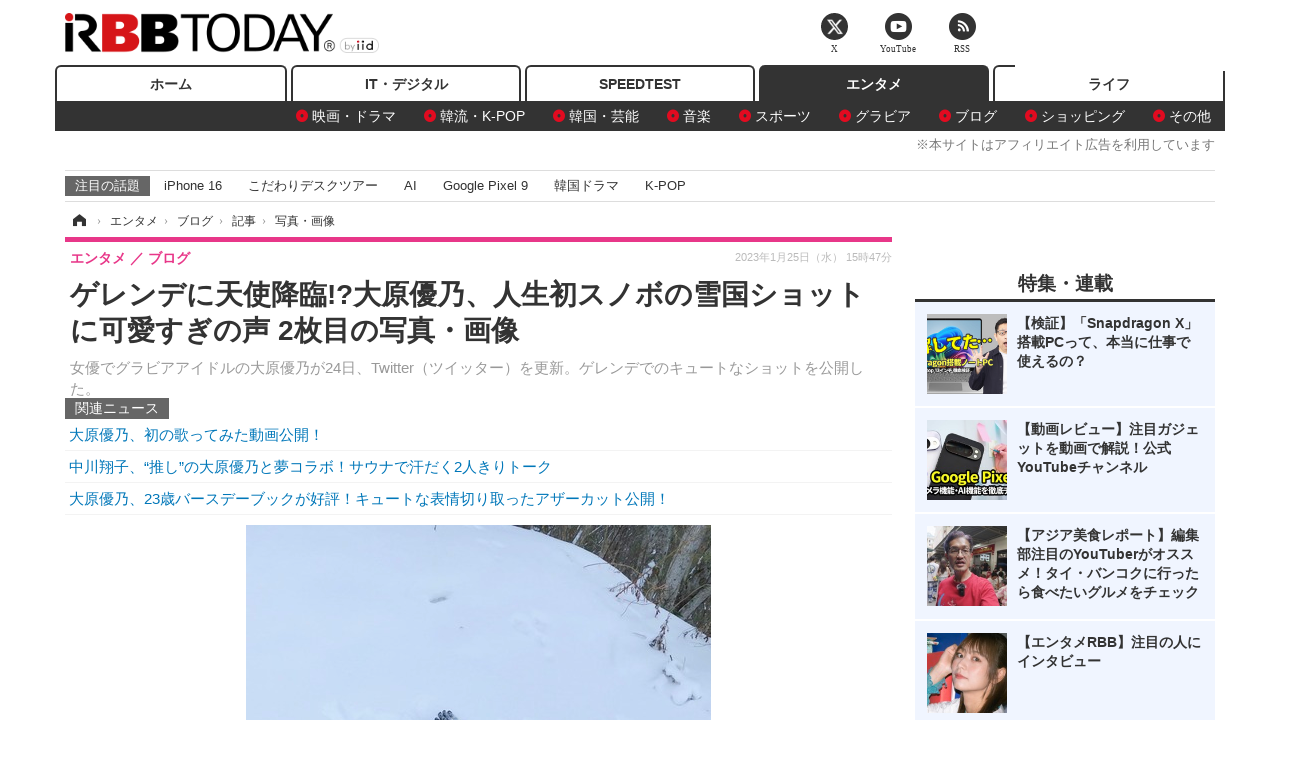

--- FILE ---
content_type: text/html; charset=utf-8
request_url: https://www.rbbtoday.com/article/img/2023/01/25/205837/757790.html
body_size: 12692
content:
<!doctype html>
<html lang="ja" prefix="og: http://ogp.me/ns#">
<head>
<meta charset="UTF-8">
<meta name="viewport" content="width=1170">
<meta property="fb:app_id" content="213710028647386">
<link rel="stylesheet" href="/base/css/a.css?__=2025122404">
<script type="text/javascript">
(function(w,k,v,k2,v2) {
  w[k]=v; w[k2]=v2;
  var val={}; val[k]=v; val[k2]=v2;
  (w.dataLayer=w.dataLayer||[]).push(val);
})(window, 'tpl_name', 'pages/image', 'tpl_page', 'image');
</script>
<script src="/base/scripts/jquery-2.1.3.min.js"></script>
<script type="text/javascript" async src="/base/scripts/a.min.js?__=2025122404"></script>




<!-- Facebook Pixel Code -->
<script>
!function(f,b,e,v,n,t,s){if(f.fbq)return;n=f.fbq=function(){n.callMethod?
n.callMethod.apply(n,arguments):n.queue.push(arguments)};if(!f._fbq)f._fbq=n;
n.push=n;n.loaded=!0;n.version='2.0';n.queue=[];t=b.createElement(e);t.async=!0;
t.src=v;s=b.getElementsByTagName(e)[0];s.parentNode.insertBefore(t,s)}(window,
document,'script','https://connect.facebook.net/en_US/fbevents.js');
fbq('init', '1665201680438262');
fbq('track', 'PageView');
</script>
<noscript><img height="1" width="1" style="display:none"
src="https://www.facebook.com/tr?id=1665201680438262&ev=PageView&noscript=1"
/></noscript>
<!-- DO NOT MODIFY -->
<!-- End Facebook Pixel Code -->




    <title>ゲレンデに天使降臨!?大原優乃、人生初スノボの雪国ショットに可愛すぎの声 2枚目の写真・画像 | RBB TODAY</title>
  <meta name="keywords" content="ゲレンデに天使降臨!?大原優乃、人生初スノボの雪国ショットに可愛すぎの声,画像,写真,ニュース,RBB TODAY">
  <meta name="description" content="女優でグラビアアイドルの大原優乃が24日、Twitter（ツイッター）を更新。ゲレンデでのキュートなショットを公開した。  写真は大原優乃の公式Twitterから（※写真は所属事務所より掲載許諾をもらってます） 2枚目の写真・画像">
  <meta name="thumbnail" content="https://www.rbbtoday.com/imgs/ogp_f/757790.jpg">

    
        <meta name="twitter:title" content="ゲレンデに天使降臨!?大原優乃、人生初スノボの雪国ショットに可愛すぎの声 2枚目の写真・画像 | RBB TODAY">
    <meta name="twitter:card" content="photo">
    <meta name="twitter:site" content="@RBBTODAY">
    <meta name="twitter:url" content="https://www.rbbtoday.com/article/img/2023/01/25/205837/757790.html">
    <meta name="twitter:image" content="https://www.rbbtoday.com/imgs/p/puvWSRmBT8ymJJcQc2fkhylO-UA3Q0JFREdG/757790.jpg">
  
    <meta property="og:title" content="ゲレンデに天使降臨!?大原優乃、人生初スノボの雪国ショットに可愛すぎの声 2枚目の写真・画像 | RBB TODAY">
  <meta property="og:description" content="女優でグラビアアイドルの大原優乃が24日、Twitter（ツイッター）を更新。ゲレンデでのキュートなショットを公開した。  写真は大原優乃の公式Twitterから（※写真は所属事務所より掲載許諾をもらってます） 2枚目の写真・画像">


<meta property="og:type" content="article">
<meta property="og:site_name" content="RBB TODAY">
<meta property="og:url" content="https://www.rbbtoday.com/article/img/2023/01/25/205837/757790.html">
<meta property="og:image" content="https://www.rbbtoday.com/imgs/ogp_f/757790.jpg">

<link rel="apple-touch-icon" sizes="76x76" href="/base/images/touch-icon-76.png">
<link rel="apple-touch-icon" sizes="120x120" href="/base/images/touch-icon-120.png">
<link rel="apple-touch-icon" sizes="152x152" href="/base/images/touch-icon-152.png">
<link rel="apple-touch-icon" sizes="180x180" href="/base/images/touch-icon-180.png">

<meta name='robots' content='max-image-preview:large' /><script>var dataLayer = dataLayer || [];dataLayer.push({'customCategory': 'entertainment','customSubCategory': 'blog','customProvider': 'RBBTODAY','customAuthorId': '218','customAuthorName': '松尾','customPrimaryGigaId': '4488','customPrimaryGigaName': '大原優乃'});</script><meta name="cXenseParse:iid-articleid" content="205837">
<meta name="cXenseParse:iid-article-title" content="ゲレンデに天使降臨!?大原優乃、人生初スノボの雪国ショットに可愛すぎの声">
<meta name="cXenseParse:iid-page-type" content="画像ページ">
<meta name="cXenseParse:iid-page-name" content="image">
<meta name="cXenseParse:iid-category" content="エンタメ">
<meta name="cXenseParse:iid-subcategory" content="ブログ">
<meta name="cXenseParse:iid-hidden-adsense" content="false">
<meta name="cXenseParse:iid-hidden-other-ad" content="false">
<meta name="cXenseParse:iid-giga-name" content="大原優乃">
<meta name="cXenseParse:iid-giga-name" content="エンタメトピックス">
<meta name="cXenseParse:iid-giga-name" content="トップトピックス">
<meta name="cXenseParse:iid-giga-name" content="ビデオニュース">
<meta name="cXenseParse:iid-article-type" content="通常記事">
<meta name="cXenseParse:iid-provider-name" content="RBB TODAY">
<meta name="cXenseParse:author" content="松尾">
<meta name="cXenseParse:recs:publishtime" content="2023-01-25T15:47:09+0900">
<meta name="cxenseparse:iid-publish-yyyy" content="2023">
<meta name="cxenseparse:iid-publish-yyyymm" content="202301">
<meta name="cxenseparse:iid-publish-yyyymmdddd" content="20230125">
<meta name="cXenseParse:iid-editor" content="100">
<script async src="https://cdn.cxense.com/track_banners_init.js"></script>
<link rel="canonical" href="https://www.rbbtoday.com/article/img/2023/01/25/205837/757789.html">
<link rel="alternate" media="only screen and (max-width: 640px)" href="https://s.rbbtoday.com/article/img/2023/01/25/205837/757790.html">
<link rel="alternate" type="application/rss+xml" title="RSS" href="https://www.rbbtoday.com/rss20/index.rdf">

</head>

<body class="thm-page-arti-image page-cate--entertainment page-cate--entertainment-blog page-subcate--blog" data-nav="entertainment">
<noscript><iframe src="//www.googletagmanager.com/ns.html?id=GTM-W379ZD"
height="0" width="0" style="display:none;visibility:hidden"></iframe></noscript>
<script>
(function(w,d,s,l,i){w[l]=w[l]||[];w[l].push({'gtm.start':
new Date().getTime(),event:'gtm.js'});var f=d.getElementsByTagName(s)[0],
j=d.createElement(s),dl=l!='dataLayer'?'&l='+l:'';j.async=true;j.src=
'//www.googletagmanager.com/gtm.js?id='+i+dl;f.parentNode.insertBefore(j,f);
})(window,document,'script','dataLayer','GTM-W379ZD');
</script>

<header class="thm-header">
  <div class="header-wrapper cf">
<div class="header-logo">
  <a class="link" href="https://www.rbbtoday.com/" data-sub-title=""><img class="logo" src="/base/images/header-logo.2025122404.png" alt="RBB TODAY | ブロードバンド情報サイト"></a>
</div>
  </div>
<nav class="thm-nav global-nav js-global-nav"><ul class="nav-main-menu js-main-menu"><li class="item js-nav-home nav-home"><a class="link" href="/">ホーム</a><ul class="nav-sub-menu js-sub-menu"></ul><!-- /.nav-sub-menu --></li><!-- /.item --><li class="item js-nav-digital nav-digital"><a class="link" href="/category/digital/">IT・デジタル</a><ul class="nav-sub-menu js-sub-menu"><li class="sub-item"><a  class="link" href="/category/digital/mobilebiz/latest/">スマートフォン</a></li><li class="sub-item"><a  class="link" href="/category/digital/neta/latest/">ネタ</a></li><li class="sub-item"><a  class="link" href="/category/digital/gadget/latest/">ガジェット・ツール</a></li><li class="sub-item"><a  class="link" href="/category/digital/shopping/latest/">ショッピング</a></li><li class="sub-item"><a  class="link" href="/category/digital/others/latest/">その他</a></li></ul><!-- /.nav-sub-menu --></li><!-- /.item --><li class="item js-nav-speed nav-speed"><a class="link" href="https://speed.rbbtoday.com/" target="_blank" rel="noopener">SPEEDTEST</a></li><li class="item js-nav-entertainment nav-entertainment"><a class="link" href="/category/entertainment/">エンタメ</a><ul class="nav-sub-menu js-sub-menu"><li class="sub-item"><a  class="link" href="/category/entertainment/movie/latest/">映画・ドラマ</a></li><li class="sub-item"><a  class="link" href="/category/entertainment/korea/latest/">韓流・K-POP</a></li><li class="sub-item"><a  class="link" href="/category/entertainment/korea-entertainment/latest/">韓国・芸能</a></li><li class="sub-item"><a  class="link" href="/category/entertainment/music/latest/">音楽</a></li><li class="sub-item"><a  class="link" href="/category/entertainment/sports/latest/">スポーツ</a></li><li class="sub-item"><a  class="link" href="/category/entertainment/gravure/latest/">グラビア</a></li><li class="sub-item"><a  class="link" href="/category/entertainment/blog/latest/">ブログ</a></li><li class="sub-item"><a  class="link" href="/category/entertainment/shopping/latest/">ショッピング</a></li><li class="sub-item"><a  class="link" href="/category/entertainment/others/latest/">その他</a></li></ul><!-- /.nav-sub-menu --></li><!-- /.item --><li class="item js-nav-life nav-life"><a class="link" href="/category/life/">ライフ</a><ul class="nav-sub-menu js-sub-menu"><li class="sub-item"><a  class="link" href="/category/life/life-gourmet/latest/">グルメ</a></li><li class="sub-item"><a  class="link" href="/category/life/pet/latest/">ペット</a></li><li class="sub-item"><a  class="link" href="/category/life/shopping/latest/">ショッピング</a></li><li class="sub-item"><a  class="link" href="/category/life/others/latest/">その他</a></li></ul><!-- /.nav-sub-menu --></li><!-- /.item --></ul><!-- /.nav-main-menu --></nav><!-- /.thm-nav --><div style="font-size: .95em; width: 96%; max-width: 1150px; margin:5px auto 0; color:#777; text-align: right;">※本サイトはアフィリエイト広告を利用しています</div>




<dl class="nav-giga cf ">
 <dt class="heading">注目の話題</dt>
 <dd class="keyword">
  <ul>
      <li class="item"><a class="link" href="https://www.rbbtoday.com/article/2024/09/22/223225.html"  target="_blank">iPhone 16</a></li>
      <li class="item"><a class="link" href="https://www.rbbtoday.com/special/4513/recent/" >こだわりデスクツアー</a></li>
      <li class="item"><a class="link" href="https://www.rbbtoday.com/special/2497/recent/"  target="_blank">AI</a></li>
      <li class="item"><a class="link" href="https://www.rbbtoday.com/article/2024/08/23/222587.html"  target="_blank">Google Pixel 9</a></li>
      <li class="item"><a class="link" href="https://www.rbbtoday.com/special/1600/recent/"  target="_blank">韓国ドラマ</a></li>
      <li class="item"><a class="link" href="https://www.rbbtoday.com/special/4579/recent/K-POP"  target="_blank">K-POP</a></li>
  </ul>
 </dd>
</dl>

<!-- global_nav -->
</header>

<div class="thm-body cf">
  <div class="breadcrumb">
<span id="breadcrumbTop"><a class="link" href="https://www.rbbtoday.com/"><span class="item icon icon-bc--home">ホーム</span></a></span>
<i class="separator icon icon-bc--arrow"> › </i>
<span id="BreadcrumbSecond">
  <a class="link" href="/category/entertainment/">
    <span class="item icon icon-bc--entertainment">エンタメ</span>
  </a>
</span>
<i class="separator icon icon-bc--arrow"> › </i>
<span id="BreadcrumbThird">
  <a class="link" href="/category/entertainment/blog/latest/">
    <span class="item icon icon-bc--blog">ブログ</span>
  </a>
</span>
<i class="separator icon icon-bc--arrow"> › </i>

    <span id="breadcrumbLast"><a class="link" href="/article/2023/01/25/205837.html"><span class="item icon icon-bc--article">記事</span></a></span>
    <i class="separator icon icon-bc--arrow"> › </i>

    <span class="item">写真・画像</span>
  </div>
  <main class="thm-main">
<header class="arti-header">
  <a href="/article/2023/01/25/205837.html?from=image-page-title" class="link-image-page-title">    <h1 class="head">ゲレンデに天使降臨!?大原優乃、人生初スノボの雪国ショットに可愛すぎの声 2枚目の写真・画像</h1>
  </a>  <p class="arti-summary">女優でグラビアアイドルの大原優乃が24日、Twitter（ツイッター）を更新。ゲレンデでのキュートなショットを公開した。</p>
  <div class="group">
    <span class="category-group-name">エンタメ</span>
    <span class="category-name">ブログ</span>
  </div>
  <div class="date">
    <time class="pubdate" itemprop="datePublished" datetime="2023-01-25T15:47:09+09:00">2023年1月25日（水） 15時47分</time>
  </div>
</header>


<section class="main-pickup pickup">
  <h2 class="caption">関連ニュース</h2>
  <ul class="pickup-list">
      <li class="item item--line"><a class="link" href="/article/2022/12/31/205173.html">大原優乃、初の歌ってみた動画公開！<time class="date" datetime="2022-12-31T13:18:33+09:00"></time></a></li>
      <li class="item item--line"><a class="link" href="/article/2022/12/19/204797.html">中川翔子、“推し”の大原優乃と夢コラボ！サウナで汗だく2人きりトーク<time class="date" datetime="2022-12-19T09:12:21+09:00"></time></a></li>
      <li class="item item--line"><a class="link" href="/article/2022/10/22/203122.html">大原優乃、23歳バースデーブックが好評！キュートな表情切り取ったアザーカット公開！<time class="date" datetime="2022-10-22T23:47:42+09:00"></time></a></li>
  </ul><!-- /.pickup-list -->
</section><div class="arti-content arti-content--image">
  <div class="figure-area figure-area--zoom">
    <figure class="figure">
  
  <a class="link" href="/article/2023/01/25/205837.html"><img class="image" src="/imgs/p/5Mv003Y5bG8YWlzdSjWJq4VMdEMsQ0JFREdG/757790.jpg" alt="写真は大原優乃の公式Twitterから（※写真は所属事務所より掲載許諾をもらってます）" width="465" height="620"></a>
      <figcaption class="figcaption">
        <span class="caption">写真は大原優乃の公式Twitterから（※写真は所属事務所より掲載許諾をもらってます）</span>
      </figcaption>
    </figure>
  </div>
  <div class="figure-pagination">
    <ul class="paging-list">
      <li class="item paging-prev"><a class="link icon icon--paging-prev" href="/article/img/2023/01/25/205837/757789.html">前の画像</a></li>
      <li class="item paging-back">
        <a class="link icon icon--paging-back" href="/article/2023/01/25/205837.html">この記事へ戻る
          <span class="count">2/2</span>
        </a>
      </li>
    </ul>
  </div>


</div>
<ul class="thumb-list cf">

  <li class="item">
    <a class="link" href="/article/img/2023/01/25/205837/757789.html">
      <img class="image" src="/imgs/p/0bAjJyffzYxYtm1NgnP1fE1PNkE4Q0JFREdG/757789.jpg" alt="写真は大原優乃の公式Twitterから（※写真は所属事務所より掲載許諾をもらってます）" width="120" height="120">
    </a>
  </li>

  <li class="item">
    <a class="link" href="/article/img/2023/01/25/205837/757790.html">
      <img class="image" src="/imgs/p/0bAjJyffzYxYtm1NgnP1fE1PNkE4Q0JFREdG/757790.jpg" alt="写真は大原優乃の公式Twitterから（※写真は所属事務所より掲載許諾をもらってます）" width="120" height="120">
    </a>
  </li>
</ul>


<script class="recruitment-box-updater"
    data-instance-id="box1"
    data-limit="6"
    data-start="1"
    src="/base/scripts/recruitmentBoxUpdater.js?2025072801"
    data-api-url="https://recruitbox.media.iid.jp/sites/rbbtoday.com.json">
</script>

<section class="main-pickup">
  <h2 class="caption">編集部おすすめの記事</h2>
  <ul class="pickup-list cf">


    <li class="item item--box item--cate-entertainment item--cate-entertainment-others item--subcate-others"><a class="link" href="/article/2022/12/31/205173.html?pickup_list_click1=true">
      <article class="pickup-content">
        <img class="figure" src="/imgs/square_large/755266.jpg" alt="大原優乃、初の歌ってみた動画公開！ 画像" width="140" height="140">
        <span class="figcaption">大原優乃、初の歌ってみた動画公開！<time class="date" datetime="2022-12-31T13:18:33+09:00">2022.12.31(土) 13:18</time></span>
      </article>
    </a></li>

    <li class="item item--box item--cate-entertainment item--cate-entertainment-others item--subcate-others"><a class="link" href="/article/2022/12/19/204797.html?pickup_list_click2=true">
      <article class="pickup-content">
        <img class="figure" src="/imgs/square_large/753579.jpg" alt="中川翔子、“推し”の大原優乃と夢コラボ！サウナで汗だく2人きりトーク 画像" width="140" height="140">
        <span class="figcaption">中川翔子、“推し”の大原優乃と夢コラボ！サウナで汗だく2人きりトーク<time class="date" datetime="2022-12-19T09:12:21+09:00">2022.12.19(月) 9:12</time></span>
      </article>
    </a></li>

    <li class="item item--box item--cate-entertainment item--cate-entertainment-gravure item--subcate-gravure"><a class="link" href="/article/2022/10/22/203122.html?pickup_list_click3=true">
      <article class="pickup-content">
        <img class="figure" src="/imgs/square_large/747581.jpg" alt="大原優乃、23歳バースデーブックが好評！キュートな表情切り取ったアザーカット公開！ 画像" width="140" height="140">
        <span class="figcaption">大原優乃、23歳バースデーブックが好評！キュートな表情切り取ったアザーカット公開！<time class="date" datetime="2022-10-22T23:47:42+09:00">2022.10.22(土) 23:47</time></span>
      </article>
    </a></li>

    <li class="item item--box item--cate-entertainment item--cate-entertainment-gravure item--subcate-gravure"><a class="link" href="/article/2022/11/15/203794.html?pickup_list_click4=true">
      <article class="pickup-content">
        <img class="figure" src="/imgs/square_large/749950.jpg" alt="大原優乃がセクシーポリスに！「エロい」「めちゃくちゃドキドキ」 画像" width="140" height="140">
        <span class="figcaption">大原優乃がセクシーポリスに！「エロい」「めちゃくちゃドキドキ」<time class="date" datetime="2022-11-15T15:28:43+09:00">2022.11.15(火) 15:28</time></span>
      </article>
    </a></li>
  </ul>
  <ul class="pickup-list">
    <li class="item item--line item--cate-entertainment item--cate-entertainment-gravure item--subcate-gravure"><a class="link" href="/article/2022/06/14/199342.html">大原優乃、「ちょっぴり大人ないい女」テーマのセクシーグラビア披露！<time class="date" datetime="2022-06-14T14:45:04+09:00">2022.6.14(火) 14:45</time></a></li>
    <li class="item item--line item--cate-entertainment item--cate-entertainment-gravure item--subcate-gravure"><a class="link" href="/article/2022/04/12/197627.html">大原優乃、女性誌でナチュラルなランジェリー4パターン披露<time class="date" datetime="2022-04-12T11:40:07+09:00">2022.4.12(火) 11:40</time></a></li>
    <li class="item item--line item--cate-entertainment item--cate-entertainment-gravure item--subcate-gravure"><a class="link" href="/article/2022/02/19/196206.html">大原優乃、純白水着を身につけ目隠しされて……カレンダーから先行カット公開<time class="date" datetime="2022-02-19T10:35:33+09:00">2022.2.19(土) 10:35</time></a></li>
    <li class="item item--line item--cate-entertainment item--cate-entertainment-gravure item--subcate-gravure"><a class="link" href="/article/2021/12/18/194628.html">大原優乃、2nd写真集『吐息』がロングヒットで3度目の重版決定！<time class="date" datetime="2021-12-18T06:00:11+09:00">2021.12.18(土) 6:00</time></a></li>
    <li class="item item--line item--cate-entertainment item--cate-entertainment-gravure item--subcate-gravure"><a class="link" href="/article/2021/11/06/193513.html">大原優乃、グラビア撮影の裏側に密着！水着、キャミソール、ニットセーター…最強ショット解禁！<time class="date" datetime="2021-11-06T06:00:08+09:00">2021.11.6(土) 6:00</time></a></li>
    <li class="item item--line item--cate-entertainment item--cate-entertainment-others item--subcate-others"><a class="link" href="/article/2021/10/14/192859.html">大原優乃、グラビア撮影の裏側を初公開！大人びた表情にも注目<time class="date" datetime="2021-10-14T09:25:47+09:00">2021.10.14(木) 9:25</time></a></li>
    <li class="item item--line item--cate-entertainment item--cate-entertainment-gravure item--subcate-gravure"><a class="link" href="/article/2021/10/01/192525.html">大原優乃、極上ボディを大胆披露！スゴすぎるクビレに反響<time class="date" datetime="2021-10-01T19:12:03+09:00">2021.10.1(金) 19:12</time></a></li>
    <li class="item item--line item--cate-entertainment item--cate-entertainment-gravure item--subcate-gravure"><a class="link" href="/article/2021/09/14/192053.html">大原優乃　『FLASH』で神ボディを1年半ぶりに披露！表紙・巻頭グラビア10ページ！<time class="date" datetime="2021-09-14T20:02:33+09:00">2021.9.14(火) 20:02</time></a></li>
  </ul>
</section>

<section class="main-feature">
  <h2 class="caption">特集</h2>
  <div class="feature-group">
    <h3 class="feature-title"><a class="link" href="/special/4488/recent/%E5%A4%A7%E5%8E%9F%E5%84%AA%E4%B9%83">大原優乃</a></h3>
    <ul class="feature-list cf">

      <li class="item item--main item--cate-entertainment item--cate-entertainment-others item--subcate-others"><a class="link" href="/article/2025/09/19/236812.html">
        <article class="feature-content">
          <img class="figure" src="/imgs/p/80QnbhSu7Qc8HqNqhlkEqilOSkHtQ0JFREdG/948178.jpg" alt="大原優乃、初写真展で“1点物”完売！初日は「買い手がつくプレッシャー」にドキドキ" width="260" height="173">
          <span class="figcaption">
            <span class="title">大原優乃、初写真展で“1点物”完売！初日は「買い手がつくプレッシャー」にドキドキ</span>
            <time class="date" datetime="2025-09-19T22:21:55+09:00">2025年9月19日</time>
            <p class="lead">大原優乃の初写真展は1点物が完売し、多くの来場者と感謝を伝え…</p>
          </span>
        </article>
      </a></li>

      <li class="item item--sub item--cate-entertainment item--cate-entertainment-others item--subcate-others"><a class="link" href="/article/2025/09/12/236501.html">
        <article class="feature-content">
          <img class="figure" src="/imgs/p/80QnbhSu7Qc8HqNqhlkEqilOSkHtQ0JFREdG/946444.jpg" alt="大原優乃、15周年記念の初写真展撮影は“ほぼノーメイク”「生っぽさがすべて写っていると思います」" width="260" height="173">
          <span class="figcaption">
            <span class="title">大原優乃、15周年記念の初写真展撮影は“ほぼノーメイク”「生っぽさがすべて写っていると思います」</span>
            <time class="date" datetime="2025-09-12T17:34:07+09:00">2025年9月12日</time>
          </span>
        </article>
      </a></li>

      <li class="item item--sub item--cate-entertainment item--cate-entertainment-gravure item--subcate-gravure"><a class="link" href="/article/2025/08/23/235429.html">
        <article class="feature-content">
          <img class="figure" src="/imgs/p/80QnbhSu7Qc8HqNqhlkEqilOSkHtQ0JFREdG/940396.jpg" alt="大原優乃、目指すのは親近感のあるボディ！泡風呂やランジェリーなど大胆カットの“こだわり”明かす" width="260" height="173">
          <span class="figcaption">
            <span class="title">大原優乃、目指すのは親近感のあるボディ！泡風呂やランジェリーなど大胆カットの“こだわり”明かす</span>
            <time class="date" datetime="2025-08-23T16:24:41+09:00">2025年8月23日</time>
          </span>
        </article>
      </a></li>
    </ul>
  </div>
  <div class="feature-group">
    <h3 class="feature-title"><a class="link" href="/special/3312/recent/%E3%82%A8%E3%83%B3%E3%82%BF%E3%83%A1%E3%83%88%E3%83%94%E3%83%83%E3%82%AF%E3%82%B9">エンタメトピックス</a></h3>
    <ul class="feature-list cf">

      <li class="item item--main item--cate-entertainment item--cate-entertainment-blog item--subcate-blog"><a class="link" href="/article/2026/01/23/242778.html">
        <article class="feature-content">
          <img class="figure" src="/imgs/p/80QnbhSu7Qc8HqNqhlkEqilOSkHtQ0JFREdG/983006.jpg" alt="峯岸みなみ、齊藤京子主演『恋愛裁判』にコメント！「私の立場でどんな言葉を発信したらいいのかとても迷いましたが」" width="260" height="173">
          <span class="figcaption">
            <span class="title">峯岸みなみ、齊藤京子主演『恋愛裁判』にコメント！「私の立場でどんな言葉を発信したらいいのかとても迷いましたが」</span>
            <time class="date" datetime="2026-01-23T17:26:40+09:00">2026年1月23日</time>
            <p class="lead">峯岸みなみについての情報や経歴など詳細は記載されていません。</p>
          </span>
        </article>
      </a></li>

      <li class="item item--sub item--cate-entertainment item--cate-entertainment-others item--subcate-others"><a class="link" href="/article/2026/01/23/242776.html">
        <article class="feature-content">
          <img class="figure" src="/base/images/noimage.png" alt="元アイドル・浦上なな、衆院選出馬を表明！" width="260" height="173">
          <span class="figcaption">
            <span class="title">元アイドル・浦上なな、衆院選出馬を表明！</span>
            <time class="date" datetime="2026-01-23T16:49:11+09:00">2026年1月23日</time>
          </span>
        </article>
      </a></li>

      <li class="item item--sub item--cate-entertainment item--cate-entertainment-music item--subcate-music"><a class="link" href="/article/2026/01/23/242770.html">
        <article class="feature-content">
          <img class="figure" src="/imgs/p/80QnbhSu7Qc8HqNqhlkEqilOSkHtQ0JFREdG/983001.jpg" alt="生田絵梨花、初のフルアルバム発売決定！アニメ『本好きの下剋上 領主の養女』EDテーマ含む全11曲収録" width="260" height="173">
          <span class="figcaption">
            <span class="title">生田絵梨花、初のフルアルバム発売決定！アニメ『本好きの下剋上 領主の養女』EDテーマ含む全11曲収録</span>
            <time class="date" datetime="2026-01-23T15:15:39+09:00">2026年1月23日</time>
          </span>
        </article>
      </a></li>
    </ul>
  </div>
  <div class="feature-group">
    <h3 class="feature-title"><a class="link" href="/special/3309/recent/%E3%83%88%E3%83%83%E3%83%97%E3%83%88%E3%83%94%E3%83%83%E3%82%AF%E3%82%B9">トップトピックス</a></h3>
    <ul class="feature-list cf">

      <li class="item item--main item--cate-life item--cate-life-life-gourmet item--subcate-life-gourmet"><a class="link" href="/article/2026/01/23/242780.html">
        <article class="feature-content">
          <img class="figure" src="/imgs/p/80QnbhSu7Qc8HqNqhlkEqilOSkHtQ0JFREdG/982925.jpg" alt="まい泉、節分恒例「恵方ヒレかつ巻き」が登場！2月3日限定で販売" width="260" height="173">
          <span class="figcaption">
            <span class="title">まい泉、節分恒例「恵方ヒレかつ巻き」が登場！2月3日限定で販売</span>
            <time class="date" datetime="2026-01-23T17:27:30+09:00">2026年1月23日</time>
            <p class="lead">まい泉の恵方巻き「恵方ヒレかつ巻き」が2月3日に限定販売され…</p>
          </span>
        </article>
      </a></li>

      <li class="item item--sub item--cate-life item--cate-life-life-gourmet item--subcate-life-gourmet"><a class="link" href="/article/2026/01/23/242779.html">
        <article class="feature-content">
          <img class="figure" src="/imgs/p/80QnbhSu7Qc8HqNqhlkEqilOSkHtQ0JFREdG/982923.jpg" alt="ビアードパパ、濃厚なめらかなクリームの「生チョコシュー」2月限定で販売！" width="260" height="173">
          <span class="figcaption">
            <span class="title">ビアードパパ、濃厚なめらかなクリームの「生チョコシュー」2月限定で販売！</span>
            <time class="date" datetime="2026-01-23T17:27:11+09:00">2026年1月23日</time>
          </span>
        </article>
      </a></li>

      <li class="item item--sub item--cate-entertainment item--cate-entertainment-blog item--subcate-blog"><a class="link" href="/article/2026/01/23/242778.html">
        <article class="feature-content">
          <img class="figure" src="/imgs/p/80QnbhSu7Qc8HqNqhlkEqilOSkHtQ0JFREdG/983006.jpg" alt="峯岸みなみ、齊藤京子主演『恋愛裁判』にコメント！「私の立場でどんな言葉を発信したらいいのかとても迷いましたが」" width="260" height="173">
          <span class="figcaption">
            <span class="title">峯岸みなみ、齊藤京子主演『恋愛裁判』にコメント！「私の立場でどんな言葉を発信したらいいのかとても迷いましたが」</span>
            <time class="date" datetime="2026-01-23T17:26:40+09:00">2026年1月23日</time>
          </span>
        </article>
      </a></li>
    </ul>
  </div>
  <div class="feature-group">
    <h3 class="feature-title"><a class="link" href="/special/1607/recent/%E3%83%93%E3%83%87%E3%82%AA%E3%83%8B%E3%83%A5%E3%83%BC%E3%82%B9">ビデオニュース</a></h3>
    <ul class="feature-list cf">

      <li class="item item--main item--cate-digital item--cate-digital-mobilebiz item--subcate-mobilebiz"><a class="link" href="/article/2025/10/23/238504.html">
        <article class="feature-content">
          <img class="figure" src="/imgs/p/80QnbhSu7Qc8HqNqhlkEqilOSkHtQ0JFREdG/958263.png" alt="【動画】iPhone Airは「史上最高の普段使い機」か？買ってはいけない人とベストバイな人" width="260" height="173">
          <span class="figcaption">
            <span class="title">【動画】iPhone Airは「史上最高の普段使い機」か？買ってはいけない人とベストバイな人</span>
            <time class="date" datetime="2025-10-23T13:29:02+09:00">2025年10月23日</time>
            <p class="lead">iPhone Airは軽さや薄さが魅力だが発熱や耐久性に不安も。用途…</p>
          </span>
        </article>
      </a></li>

      <li class="item item--sub item--cate-digital item--cate-digital-gadget item--subcate-gadget"><a class="link" href="/article/2025/10/06/237655.html">
        <article class="feature-content">
          <img class="figure" src="/imgs/p/80QnbhSu7Qc8HqNqhlkEqilOSkHtQ0JFREdG/953076.png" alt="【Oura Ring 4】もうスマートウォッチには戻れない？“指輪”で健康管理する時代が来た【徹底レビュー】" width="260" height="173">
          <span class="figcaption">
            <span class="title">【Oura Ring 4】もうスマートウォッチには戻れない？“指輪”で健康管理する時代が来た【徹底レビュー】</span>
            <time class="date" datetime="2025-10-06T14:46:20+09:00">2025年10月6日</time>
          </span>
        </article>
      </a></li>

      <li class="item item--sub item--cate-life item--cate-life-life-gourmet item--subcate-life-gourmet"><a class="link" href="/article/2025/07/15/233315.html">
        <article class="feature-content">
          <img class="figure" src="/imgs/p/80QnbhSu7Qc8HqNqhlkEqilOSkHtQ0JFREdG/927830.jpg" alt="堺雅人が“巨大ナゲット型ハンマー”を振り下ろす！マクドナルド新CMで「Mr.トクニナルド」として再登場" width="260" height="173">
          <span class="figcaption">
            <span class="title">堺雅人が“巨大ナゲット型ハンマー”を振り下ろす！マクドナルド新CMで「Mr.トクニナルド」として再登場</span>
            <time class="date" datetime="2025-07-15T12:09:43+09:00">2025年7月15日</time>
          </span>
        </article>
      </a></li>
    </ul>
  </div>
</section>

<section class="main-feature linkbox">
  <div class="feature-group">
  <h2 class="caption">ピックアップ</h2>
  <ul class="feature-list cf">

      <li class="item item--sub"><a class="link" href="https://www.rbbtoday.com/special/1766/recent/"  target="_blank" >
        <article class="feature-content">

          <img class="figure" src="/imgs/p/80QnbhSu7Qc8HqNqhlkEqilOSkHtQ0JFREdG/525439.jpg" alt="【特集】インタビュー" width="260" height="173">
          <span class="figcaption">
            <span class="title">【特集】インタビュー</span>
           </span>
        </article>
      </a></li>
      <li class="item item--sub"><a class="link" href="/special/4170/recent/%E3%82%A8%E3%83%B3%E3%82%B8%E3%83%8B%E3%82%A2%E5%A5%B3%E5%AD%90"  target="_blank" >
        <article class="feature-content">

          <img class="figure" src="/imgs/p/80QnbhSu7Qc8HqNqhlkEqilOSkHtQ0JFREdG/511972.jpg" alt="連載・今週のエンジニア女子" width="260" height="173">
          <span class="figcaption">
            <span class="title">連載・今週のエンジニア女子</span>
           </span>
        </article>
      </a></li>
      <li class="item item--sub"><a class="link" href="/special/4264/recent/%E8%BF%91%E6%9C%AA%E6%9D%A5%EF%BC%81%E3%82%B9%E3%83%9E%E3%83%BC%E3%83%88%E3%83%AD%E3%83%83%E3%82%AF%E3%81%AE%E4%B8%96%E7%95%8C"  target="_blank" >
        <article class="feature-content">

          <img class="figure" src="/imgs/p/80QnbhSu7Qc8HqNqhlkEqilOSkHtQ0JFREdG/515384.jpg" alt="【特集】近未来！スマートロックの世界" width="260" height="173">
          <span class="figcaption">
            <span class="title">【特集】近未来！スマートロックの世界</span>
           </span>
        </article>
      </a></li>
  </ul>
  </div>
</section>

<section class="main-ranking">
  <h3 class="caption">エンタメ アクセスランキング</h3>
  <ol class="ranking-list">

    <li class="item item--cate-entertainment item--cate-entertainment-blog item--subcate-blog rank rank--first">
    <a class="link" href="/article/2026/01/23/242769.html">
      <article class="ranking-content">
        <img class="figure" src="/imgs/img_related_m/982985.jpg" alt="アイドル・山岡真衣、映画公開日に事務所を解雇" width="260" height="173">
        <h4 class="figcaption">アイドル・山岡真衣、映画公開日に事務所を解雇<time class="date" datetime="2026-01-23T15:15:26+09:00">2026年1月23日 15:15</time></h4>
      </article>
    </a></li>

    <li class="item item--cate-entertainment item--cate-entertainment-korea-entertainment item--subcate-korea-entertainment rank rank--second">
    <a class="link" href="/article/2026/01/20/242572.html">
      <article class="ranking-content">
        <img class="figure" src="/imgs/img_related_m/981932.jpg" alt="「流し台に新聞紙敷いて用を足した」元東方神起・ジュンス、幼い頃の生活苦を吐露" width="260" height="173">
        <h4 class="figcaption">「流し台に新聞紙敷いて用を足した」元東方神起・ジュンス、幼い頃の生活苦を吐露<time class="date" datetime="2026-01-20T14:17:15+09:00">2026年1月20日 14:17</time></h4>
      </article>
    </a></li>

    <li class="item item--cate-entertainment item--cate-entertainment-others item--subcate-others rank rank--third">
    <a class="link" href="/article/2026/01/23/242756.html">
      <article class="ranking-content">
        <img class="figure" src="/imgs/img_related_m/982896.jpg" alt="橋本環奈、5年ぶりに『東京カレ』表紙登場！虎ノ門で大好きなワインと絶品料理を堪能" width="260" height="173">
        <h4 class="figcaption">橋本環奈、5年ぶりに『東京カレ』表紙登場！虎ノ門で大好きなワインと絶品料理を堪能<time class="date" datetime="2026-01-23T12:31:00+09:00">2026年1月23日 12:31</time></h4>
      </article>
    </a></li>
    <li class="item item--cate-entertainment item--cate-entertainment-korea-entertainment item--subcate-korea-entertainment rank">
    <a class="link" href="/article/2026/01/21/242629.html">
      <article class="ranking-content">
        <h4 class="title">SEVENTEEN・ドギョム×スングァン、新曲『Blue』がSNSチャレンジ拡大で注目！カラオケ人気にも期待<time class="date" datetime="2026-01-21T12:17:16+09:00">2026年1月21日 12:17</time></h4>
      </article>
    </a></li>
    <li class="item item--cate-entertainment item--cate-entertainment-korea-entertainment item--subcate-korea-entertainment rank">
    <a class="link" href="/article/2026/01/19/242504.html">
      <article class="ranking-content">
        <h4 class="title">注目は「陸上界のaespa・カリナ」と呼ばれる美人陸上選手　ついにシーズン5に突入する『脱出おひとり島』<time class="date" datetime="2026-01-19T15:17:12+09:00">2026年1月19日 15:17</time></h4>
      </article>
    </a></li>
    <li class="item item--cate-entertainment item--cate-entertainment-others item--subcate-others rank">
    <a class="link" href="/article/2026/01/23/242759.html">
      <article class="ranking-content">
        <h4 class="title">齊藤京子、タブーに触れる映画に抱いた葛藤告白「ファンがいなくなったらどうしよう」<time class="date" datetime="2026-01-23T13:13:26+09:00">2026年1月23日 13:13</time></h4>
      </article>
    </a></li>
    <li class="item item--cate-entertainment item--cate-entertainment-korea-entertainment item--subcate-korea-entertainment rank">
    <a class="link" href="/article/2026/01/20/242542.html">
      <article class="ranking-content">
        <h4 class="title">「王の帰還」EXO、待望のカムバック！2年6カ月ぶりの新AL『REVERXE』ついに解禁<time class="date" datetime="2026-01-20T11:17:13+09:00">2026年1月20日 11:17</time></h4>
      </article>
    </a></li>
    <li class="item item--cate-entertainment item--cate-entertainment-korea-entertainment item--subcate-korea-entertainment rank">
    <a class="link" href="/article/2026/01/21/242664.html">
      <article class="ranking-content">
        <h4 class="title">2PM・ジュノ主演『CASHERO』、NetflixグローバルTOP10に4週連続ランクイン！庶民派ヒーローに反響<time class="date" datetime="2026-01-21T16:47:24+09:00">2026年1月21日 16:47</time></h4>
      </article>
    </a></li>
    <li class="item item--cate-entertainment item--cate-entertainment-gravure item--subcate-gravure rank">
    <a class="link" href="/article/2026/01/23/242755.html">
      <article class="ranking-content">
        <h4 class="title">ガールズユニット・月刊PAM、水着姿でペアグラビア！最新デジタル写真集が26日リリース<time class="date" datetime="2026-01-23T12:30:02+09:00">2026年1月23日 12:30</time></h4>
      </article>
    </a></li>
    <li class="item item--cate-entertainment item--cate-entertainment-korea-entertainment item--subcate-korea-entertainment rank">
    <a class="link" href="/article/2025/11/06/239176.html">
      <article class="ranking-content">
        <h4 class="title">キム・ヨナの年下イケメン夫と日本国籍を捨てて韓国人になった歌手、“意外な縁”とは？「ついに会えましたね！」<time class="date" datetime="2025-11-06T16:17:11+09:00">2025年11月6日 16:17</time></h4>
      </article>
    </a></li>
  </ol>
  <p class="more"><a class="link" href="/article/ranking/">
    <span class="inner">アクセスランキングをもっと見る</span>
  </a></p>
</section>


<script src="https://one.adingo.jp/tag/rbbtoday/bc13520a-743a-4c1e-a172-ed754bb92a92.js"></script>

  </main>
  <aside class="thm-aside">




<script type="text/x-handlebars-template" id="box-pickup-list-69733be81b924">
{{#*inline &quot;li&quot;}}
&lt;li class=&quot;item&quot;&gt;
  &lt;a class=&quot;link&quot; href=&quot;{{link}}&quot; target=&quot;{{target}}&quot; rel=&quot;{{rel}}&quot;&gt;
    &lt;article class=&quot;side-content&quot;&gt;
      {{#if image_url}}
      &lt;img class=&quot;figure&quot; src=&quot;{{image_url}}&quot; alt=&quot;&quot; width=&quot;{{width}}&quot; height=&quot;{{height}}&quot;&gt;
      {{/if}}
      &lt;span class=&quot;figcaption&quot;&gt;
      &lt;span class=&quot;title&quot;&gt;{{{link_text}}}&lt;/span&gt;
{{#if attributes.subtext}}
      &lt;p class=&quot;caption&quot;&gt;{{{attributes.subtext}}}&lt;/p&gt;
{{/if}}
    &lt;/span&gt;
    &lt;/article&gt;
  &lt;/a&gt;
&lt;/li&gt;
{{/inline}}

&lt;h2 class=&quot;caption&quot;&gt;&lt;span class=&quot;inner&quot;&gt;特集・連載&lt;/span&gt;&lt;/h2&gt;
&lt;ul class=&quot;pickup-list&quot;&gt;
{{#each items}}
{{&gt; li}}
{{/each}}
&lt;/ul&gt;
</script>
<section class="sidebox sidebox-pickup special"
        data-link-label="特集・連載" data-max-link="5"
        data-template-id="box-pickup-list-69733be81b924" data-image-path="/square_large"
        data-no-image="" data-with-image="yes"
        data-highlight-image-path=""
        data-with-subtext="yes"></section>
<section class="sidebox sidebox-news">
  <h2 class="caption"><span class="inner">最新ニュース</span></h2>
  <ul class="news-list">

<li class="item item--highlight">
  <a class="link" href="/article/2026/01/23/242780.html"><article class="side-content">
    <img class="figure" src="/imgs/p/ZVQDFTN5UqxVE2Ad94_CpClOJkGwQ0JFREdG/982925.jpg" alt="まい泉、節分恒例「恵方ヒレかつ巻き」が登場！2月3日限定で販売 画像" width="360" height="240">
    <span class="figcaption">まい泉、節分恒例「恵方ヒレかつ巻き」が登場！2月3日限定で販売</span>
  </article></a>
</li>

<li class="item">
  <a class="link" href="/article/2026/01/23/242779.html"><article class="side-content">
    <img class="figure" src="/imgs/p/K1b6_Il35dGfahQhrBXkj01PNkE4QkJFREdG/982923.jpg" alt="ビアードパパ、濃厚なめらかなクリームの「生チョコシュー」2月限定で販売！ 画像" width="120" height="120">
    <span class="figcaption">ビアードパパ、濃厚なめらかなクリームの「生チョコシュー」2月限定で販売！</span>
  </article></a>
</li>

<li class="item">
  <a class="link" href="/article/2026/01/23/242778.html"><article class="side-content">
    <img class="figure" src="/imgs/p/K1b6_Il35dGfahQhrBXkj01PNkE4QkJFREdG/983006.jpg" alt="峯岸みなみ、齊藤京子主演『恋愛裁判』にコメント！「私の立場でどんな言葉を発信したらいいのかとても迷いましたが」 画像" width="120" height="120">
    <span class="figcaption">峯岸みなみ、齊藤京子主演『恋愛裁判』にコメント！「私の立場でどんな言葉を発信したらいいのかとても迷いましたが」</span>
  </article></a>
</li>

<li class="item">
  <a class="link" href="/article/2026/01/23/242777.html"><article class="side-content">
    <img class="figure" src="/imgs/p/K1b6_Il35dGfahQhrBXkj01PNkE4QkJFREdG/983032.jpg" alt="BTSのVとJUNG KOOK、控訴審でも一部勝訴　悪質デマ投稿者に賠償増額命令 画像" width="120" height="120">
    <span class="figcaption">BTSのVとJUNG KOOK、控訴審でも一部勝訴　悪質デマ投稿者に賠償増額命令</span>
  </article></a>
</li>

<li class="item">
  <a class="link" href="/article/2026/01/23/242776.html"><article class="side-content">
    <img class="figure" src="/base/images/noimage.png" alt="元アイドル・浦上なな、衆院選出馬を表明！ 画像" width="120" height="120">
    <span class="figcaption">元アイドル・浦上なな、衆院選出馬を表明！</span>
  </article></a>
</li>
  </ul>
  <a class="more" href="/article/"><span class="circle-arrow">最新ニュースをもっと見る</span></a>
</section>


<script class="recruitment-box-updater"
    data-instance-id="box2"
    data-limit="4"
    data-start="1"
    src="/base/scripts/recruitmentBoxUpdater.js?2025072801"
    data-api-url="https://recruitbox.media.iid.jp/sites/rbbtoday.com.json">
</script>



<section class="sidebox sidebox-pickup release prtimes2-today ">
  <h2 class="caption">
    <span class="inner">新着リリース一覧</span>
    <img src="https://www.rbbtoday.com/base/images/press_release_provider-prtimes2-today.png" alt="PR TIMES" class="logo">
  </h2>
  <ul class="pickup-list">
    <li class="item">
      <a class="link" href="https://www.rbbtoday.com/release/prtimes2-today/20260123/1193782.html"><article class="side-content">
        <img class="figure" alt="【KOORUI 新発売】勝利を本気で狙う、24インチ×240Hz対応ゲーミングモニター「G2411X」登場！" src="/release/imgs/list/7106393.jpg">
        <span class="figcaption">
          <span class="title">【KOORUI 新発売】勝利を本気で狙う、24インチ×240Hz対応ゲーミングモニター「G2411X」登場！</span>
        </span>
      </article></a>
    </li>
  </ul>
  <a class="more" href="/release/prtimes2-today/"><span class="circle-arrow">リリース一覧をもっと見る</span></a>
</section>


  </aside>
</div>
<div class="thm-footer">
<!-- ========== footer navi components ========== -->
  <div class="footer-nav">
    <section class="footer-nav-wrapper inner">
      <h2 class="footer-logo"><a class="link" href="/"><img class="logo" src="/base/images/header-logo.png" alt=""></a></h2>

<!-- ========== footer site map components ========== -->
      <nav class="footer-sitemap">
        <ul class="sitemap-list cf">

         <li class="item item--nav-digital"><a class="link" href="/category/digital/">IT・デジタル</a>
            <ul class="sitemap-sub-list">
              
                              <li class="sub-item"><a class="link" href="/category/digital/mobilebiz/latest/">スマートフォン</a></li>
                              <li class="sub-item"><a class="link" href="/category/digital/neta/latest/">ネタ</a></li>
                              <li class="sub-item"><a class="link" href="/category/digital/gadget/latest/">ガジェット・ツール</a></li>
                              <li class="sub-item"><a class="link" href="/category/digital/shopping/latest/">ショッピング</a></li>
                              <li class="sub-item"><a class="link" href="/category/digital/others/latest/">その他</a></li>
                          </ul><!-- /.sitemap-sub-list -->
         </li>
          <li class="item item--nav-speed"><a class="link" href="https://speed.rbbtoday.com/" target="_blank" rel="noopener">SPEEDTEST</a></li>
          <li class="item item--nav-entertainment"><a class="link" href="/category/entertainment/">エンタメ</a>
            <ul class="sitemap-sub-list">
              
                              <li class="sub-item"><a class="link" href="/category/entertainment/movie/latest/">映画・ドラマ</a></li>
                              <li class="sub-item"><a class="link" href="/category/entertainment/korea/latest/">韓流・K-POP</a></li>
                              <li class="sub-item"><a class="link" href="/category/entertainment/korea-entertainment/latest/">韓国・芸能</a></li>
                              <li class="sub-item"><a class="link" href="/category/entertainment/music/latest/">音楽</a></li>
                              <li class="sub-item"><a class="link" href="/category/entertainment/sports/latest/">スポーツ</a></li>
                              <li class="sub-item"><a class="link" href="/category/entertainment/gravure/latest/">グラビア</a></li>
                              <li class="sub-item"><a class="link" href="/category/entertainment/blog/latest/">ブログ</a></li>
                              <li class="sub-item"><a class="link" href="/category/entertainment/shopping/latest/">ショッピング</a></li>
                              <li class="sub-item"><a class="link" href="/category/entertainment/others/latest/">その他</a></li>
                          </ul><!-- /.sitemap-sub-list -->           
         </li>
         <li class="item item--nav-life"><a class="link" href="/category/life/">ライフ</a>
            <ul class="sitemap-sub-list">
              
                              <li class="sub-item"><a class="link" href="/category/life/life-gourmet/latest/">グルメ</a></li>
                              <li class="sub-item"><a class="link" href="/category/life/pet/latest/">ペット</a></li>
                              <li class="sub-item"><a class="link" href="/category/life/shopping/latest/">ショッピング</a></li>
                              <li class="sub-item"><a class="link" href="/category/life/others/latest/">その他</a></li>
                          </ul><!-- /.sitemap-sub-list -->
         </li>

        </ul><!-- /.sitemap-list -->

        <ul class="sitemap-list pr cf">
          <li class="item item--nav-s"><a class="link" href="/release/prtimes2-today/">PR TIMES</a></li>
          <li class="item item--nav-s"><a class="link" href="/pages/ad/atpress.html">@Press</a></li>
          <li class="item item--nav-s"><a class="link" href="/release/dreamnews/">DreamNews</a></li>
          <li class="item item--nav-l"><a class="link" href="/release/kyodonews_kokunai/">共同通信PRワイヤー(国内)</a></li>
          <li class="item item--nav-l"><a class="link" href="/release/kyodonews_kaigai/">共同通信PRワイヤー(海外)</a></li>
        </ul><!-- /.sitemap-list -->
      </nav><!-- /.footer-sitemap -->
<!-- ========== footer site map components ========== -->

<!-- ========== footer control components ========== -->
      <div class="footer-control">
        <ul class="control-list cf">
          <li class="item item--social">
            <a class="link icon icon--header-twitter" href="https://twitter.com/RBBTODAY" target="_blank">X</a>
            <a class="link icon icon--header-youtube" href="https://www.youtube.com/user/rbbtodaycom" target="_blank">YouTube</a>
            <a class="link icon icon--header-feed" href="https://www.rbbtoday.com/rss20/index.rdf" target="_blank">RSS</a>
          </li>
        </ul><!-- /.footer-nav-list -->
      </div>
<!-- ========== footer control components ========== -->

    </section><!-- /.footer-nav-wrapper -->
  </div><!-- /.footer-nav -->
<!-- ========== footer navi components ========== --><!-- ========== iid common footer ========== -->
  <footer class="footer-common-link">

    <nav class="common-link-nav inner">
      <ul class="common-link-list cf">
        <li class="item"><a class="link" href="https://www.iid.co.jp/contact/media_contact.html?recipient=rbb">お問い合わせ</a></li>
        <li class="item"><a class="link" href="https://media.iid.co.jp/media/rbbtoday" target="_blank">広告掲載のお問い合わせ</a></li>
        <li class="item"><a class="link" href="http://www.iid.co.jp/company/" target="_blank" rel="nofollow">会社概要</a></li>
        <li class="item"><a class="link" href="http://www.iid.co.jp/company/pp.html" target="_blank" rel="nofollow">個人情報保護方針</a></li>
        <li class="item"><a class="link" href="http://www.iid.co.jp/news/" target="_blank" rel="nofollow">イードからのリリース情報</a></li>
        <li class="item"><a class="link" href="http://www.iid.co.jp/recruit/" target="_blank" rel="nofollow">スタッフ募集</a></li>
        <li class="item item--copyright item--affiliate">紹介した商品/サービスを購入、契約した場合に、売上の一部が弊社サイトに還元されることがあります。</li>
        <li class="item item--copyright">当サイトに掲載の記事・見出し・写真・画像の無断転載を禁じます。Copyright &copy; 2026 IID, Inc.</li>
      </ul>
    </nav>

  </footer><!-- /.footer-common-link -->
<!-- ========== iid common footer ========== -->
</div>

<script src="https://cdn.rocket-push.com/main.js" charset="utf-8" data-pushman-token="6097b31f9762852d6f7699494dcdfc0c76504dc281b8b00cd9db7c6f9b75d3d5"></script>
<script src="https://cdn.rocket-push.com/sitepush.js" charset="utf-8" data-pushman-token="6097b31f9762852d6f7699494dcdfc0c76504dc281b8b00cd9db7c6f9b75d3d5"></script>

<script>(function(w,d,s,l,i){w[l]=w[l]||[];w[l].push({'gtm.start':
new Date().getTime(),event:'gtm.js'});var f=d.getElementsByTagName(s)[0],
j=d.createElement(s),dl=l!='dataLayer'?'&l='+l:'';j.async=true;j.src=
'https://www.googletagmanager.com/gtm.js?id='+i+dl;f.parentNode.insertBefore(j,f);
})(window,document,'script','dataLayer','GTM-MN3GZC2V');</script>

<!-- QUANTオーディエンスインサイトツール用のタグ -->
<script src='//static.quant.jp/lait.js' data-lait='on' data-sid='6ff33e436e8d1b69470f14d284811a05' data-tag-version='1.0.0' defer async></script>
<script src="//js.glossom.jp/gaat.js" data-tid="UA-194301062-18" data-sid="6ff33e436e8d1b69470f14d284811a05"></script>
<!-- /QUANTオーディエンスインサイトツール用のタグ -->

<div id="cxj_bb25ea3444be8167a4400771c581e42920a93178"></div>
<script type="text/javascript">
    var cX = window.cX = window.cX || {}; cX.callQueue = cX.callQueue || [];
    cX.CCE = cX.CCE || {}; cX.CCE.callQueue = cX.CCE.callQueue || [];
    cX.CCE.callQueue.push(['run',{
        widgetId: 'bb25ea3444be8167a4400771c581e42920a93178',
        targetElementId: 'cxj_bb25ea3444be8167a4400771c581e42920a93178',
        width: '100%',
        height: '1'
    }]);
</script>
<div id="cxj_43b1575026d02d0377253e83c88c29026a2e282d"></div>
<script type="text/javascript">
    var cX = window.cX = window.cX || {}; cX.callQueue = cX.callQueue || [];
    cX.CCE = cX.CCE || {}; cX.CCE.callQueue = cX.CCE.callQueue || [];
    cX.CCE.callQueue.push(['run',{
        widgetId: '43b1575026d02d0377253e83c88c29026a2e282d',
        targetElementId: 'cxj_43b1575026d02d0377253e83c88c29026a2e282d',
        width: '100%',
        height: '1'
    }]);
</script>

<script type="text/javascript" charset="UTF-8">document.write(unescape("%3Cscript src='//img.ak.impact-ad.jp/ut/7600dbfe68b90c3f_1078.js' type='text/javascript' charset='UTF-8' %3E%3C/script%3E"));</script><!-- ========== header control components ========== --><!-- : CSS でヘッダー位置へ表示させます --><!-- : アイコンを表示させる場合は CSS を使います --><div class="header-control"><ul class="control-list"><li class="item item--header-search" id="gcse"><div class="gcse-searchbox-only" data-resultsUrl="/pages/search.html"></div></li><li class="item item--social"><a class="link icon icon--header-twitter" href="https://twitter.com/RBBTODAY" target="_blank">X</a><a class="link icon icon--header-youtube" href="https://www.youtube.com/user/rbbtodaycom" target="_blank">YouTube</a><a class="link icon icon--header-feed" href="https://www.rbbtoday.com/rss20/index.rdf" target="_blank">RSS</a></li></ul></div><!-- /.header-control --><!-- ========== header control components ========== --><!-- ========== scroll top components ========== --><a href="#" class="page-top js-page-top">page top</a><!-- ========== scroll top components ========== -->
<script type="application/ld+json">
{
  "@context": "http://schema.org",
  "@type": "BreadcrumbList",
  "itemListElement": [
    {
      "@type": "ListItem",
      "position": 1,
      "item": {
        "@id": "/",
        "name": "TOP"
      }
    }

    ,{
      "@type": "ListItem",
      "position": 2,
      "item": {
        "@id": "https://www.rbbtoday.com/category/entertainment/",
        "name": "エンタメ"
      }
    },
    {
      "@type": "ListItem",
      "position": 3,
      "item": {
        "@id": "https://www.rbbtoday.com/category/entertainment/blog/latest/",
        "name": "ブログ"
      }
    },
    {
      "@type": "ListItem",
      "position": 4,
      "item": {
        "@id": "https://www.rbbtoday.com/article/2023/01/25/205837.html",
        "name": "記事"
      }
    },
    {
      "@type": "ListItem",
      "position": 5,
      "item": {
        "@id": "https://www.rbbtoday.com/article/img/2023/01/25/205837/757790.html",
        "name": "写真・画像"
      }
    }

  ]
}
</script></body></html>

--- FILE ---
content_type: text/javascript;charset=utf-8
request_url: https://p1cluster.cxense.com/p1.js
body_size: 99
content:
cX.library.onP1('3fml5ew0bsmhn6fxxbith9la2');


--- FILE ---
content_type: text/javascript;charset=utf-8
request_url: https://id.cxense.com/public/user/id?json=%7B%22identities%22%3A%5B%7B%22type%22%3A%22ckp%22%2C%22id%22%3A%22mkqnzejyxpxr9iol%22%7D%2C%7B%22type%22%3A%22lst%22%2C%22id%22%3A%223fml5ew0bsmhn6fxxbith9la2%22%7D%2C%7B%22type%22%3A%22cst%22%2C%22id%22%3A%223fml5ew0bsmhn6fxxbith9la2%22%7D%5D%7D&callback=cXJsonpCB4
body_size: 208
content:
/**/
cXJsonpCB4({"httpStatus":200,"response":{"userId":"cx:184432ygrcmol29hi17xb68ve7:1gye5wvuxdjaw","newUser":false}})